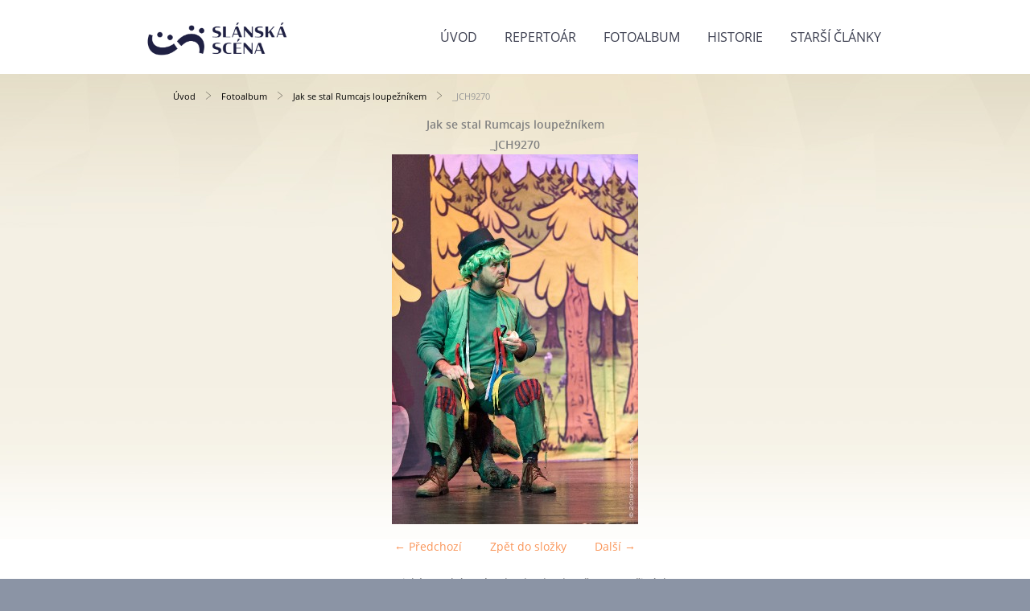

--- FILE ---
content_type: text/html; charset=UTF-8
request_url: https://slanskascena.cz/fotoalbum/jak-se-stal-rumcajs-loupeznikem/_jch9270.html
body_size: 4492
content:
<?xml version="1.0" encoding="utf-8"?>
<!DOCTYPE html PUBLIC "-//W3C//DTD XHTML 1.0 Transitional//EN" "http://www.w3.org/TR/xhtml1/DTD/xhtml1-transitional.dtd">
<html lang="cs" xml:lang="cs" xmlns="http://www.w3.org/1999/xhtml" xmlns:fb="http://ogp.me/ns/fb#">

      <head>

        <meta http-equiv="content-type" content="text/html; charset=utf-8" />
        <meta name="description" content="stránky spolku divadelních ochotníků" />
        <meta name="keywords" content="divadlo,spolek divadelních ochotníků,spolek,Slánská scéna,Slaný" />
        <meta name="robots" content="all,follow" />
        <meta name="author" content="" />
        <meta name="viewport" content="width=device-width,initial-scale=1">
        
        <title>
            Slánská scéna, z. s. - Fotoalbum - Jak se stal Rumcajs loupežníkem - _JCH9270
        </title>
        <link rel="stylesheet" href="https://s3a.estranky.cz/css/d1000000370.css?nc=805518411" type="text/css" /><style type="text/css">@media screen {
#obrazek  {background-image: url('/img/ulogo.22.jpeg');}
}</style><style type="text/css">#navigation #logo { background-image: url('/img/picture/77/%3Adesign%3Alogofirms%3A1000000370%3Ass-horizontal-monochrome-4x--1-.png');}</style>
<link rel="stylesheet" href="//code.jquery.com/ui/1.12.1/themes/base/jquery-ui.css">
<script src="//code.jquery.com/jquery-1.12.4.js"></script>
<script src="//code.jquery.com/ui/1.12.1/jquery-ui.js"></script>
<script type="text/javascript" src="https://s3c.estranky.cz/js/ui.js?nc=1" id="index_script" ></script><meta property="og:title" content="_JCH9270" />
<meta property="og:type" content="article" />
<meta property="og:url" content="https://slanskascena.cz/fotoalbum/jak-se-stal-rumcajs-loupeznikem/_jch9270.html" />
<meta property="og:image" content="https://slanskascena.cz/img/tiny/326.jpg" />
<meta property="og:site_name" content="Slánská scéna, z. s." />
<meta property="og:description" content="" />
			<script type="text/javascript">
				dataLayer = [{
					'subscription': 'true',
				}];
			</script>
			
    </head>
    <body class=" contact-active">
        <div class="bg"></div>
        <!-- Wrapping the whole page, may have fixed or fluid width -->
        <div id="whole-page">
            

            <!-- Because of the matter of accessibility (text browsers,
            voice readers) we include a link leading to the page content and
            navigation } you'll probably want to hide them using display: none
            in your stylesheet -->

            <a href="#articles" class="accessibility-links">Jdi na obsah</a>
            <a href="#navigation" class="accessibility-links">Jdi na menu</a>

            <!-- We'll fill the document using horizontal rules thus separating
            the logical chunks of the document apart -->
            <hr />

            
            
            
            <!-- block for skyscraper and rectangle  -->
            <div id="sticky-box">
                <div id="sky-scraper-block">
                    
                    
                </div>
            </div>
            
            <!-- block for skyscraper and rectangle  -->

            <!-- Wrapping the document's visible part -->
            
            <!-- Hamburger icon -->
            <button type="button" class="menu-toggle" onclick="menuToggle()" id="menu-toggle">
            	<span></span>
            	<span></span>
            	<span></span>
            </button>
            
            <!-- Such navigation allows both horizontal and vertical rendering -->
  <div id="navigation">
    <div class="inner_frame">
<a href="/"><div id="logo"></div></a>
      <h2>Menu
        <span id="nav-decoration" class="decoration">
        </span></h2>
    <nav>
      <!-- <menu> tag itself -->
        <menu class="menu-type-onmouse">
          <li class="">
  <a href="/">Úvod</a>
     
</li>
<li class="">
  <a href="/clanky/repertoar/">Repertoár</a>
     
</li>
<li class="">
  <a href="/fotoalbum/">Fotoalbum</a>
     
</li>
<li class="">
  <a href="/clanky/historie.html">Historie</a>
     
</li>
<li class="">
  <a href="/clanky/starsi-clanky/">Starší články</a>
     
</li>

        </menu>
      <!-- /<menu> tag itself -->
    </nav>
      <div id="clear6" class="clear">
          &nbsp;
      </div>
    </div>
  </div>
<!-- menu ending -->

            
            <div id="document">
                <div id="in-document">

                    <!-- body of the page -->
                    <div id="body">
                        <div id="in-body">

                            <!-- main page content -->
                            <div id="content">
                            <div id="obalstranek">
                                <!-- Breadcrumb navigation -->
<div id="breadcrumb-nav">
  <a href="/">Úvod</a> <div></div><a href="/fotoalbum/">Fotoalbum</a> <div></div><a href="/fotoalbum/jak-se-stal-rumcajs-loupeznikem/">Jak se stal Rumcajs loupežníkem</a> <div></div><span>_JCH9270</span>
</div>
<hr />

                                <!-- header -->
  <div id="header">
  <div id="obrazek"></div>
     <div class="inner_frame">
        <!-- This construction allows easy image replacement -->
        <h1 class="head-left">
  <a href="https://slanskascena.cz/" title="Slánská scéna, z. s." style="color: FFFFFF;">Slánská scéna, z. s.</a>
</h1>
        <div id="header-decoration" class="decoration">
        </div>
     </div>
  </div>
<!-- /header -->

                                
                                <script language="JavaScript" type="text/javascript">
  <!--
    index_setCookieData('index_curr_photo', 326);
  //-->
</script>

<div id="slide">
  <h2>Jak se stal Rumcajs loupežníkem</h2>
  <div id="click">
    <h3 id="photo_curr_title">_JCH9270</h3>
    <div class="slide-img">
      <a href="/fotoalbum/jak-se-stal-rumcajs-loupeznikem/_jch9262.html" class="previous-photo"  id="photo_prev_a" title="předchozí fotka"><span>&laquo;</span></a>  <!-- previous photo -->

      <a href="/fotoalbum/jak-se-stal-rumcajs-loupeznikem/_jch9270.-.html" class="actual-photo" onclick="return index_photo_open(this,'_fullsize');" id="photo_curr_a"><img src="/img/mid/326/_jch9270.jpg" alt="" width="306" height="460"  id="photo_curr_img" /></a>   <!-- actual shown photo -->

      <a href="/fotoalbum/jak-se-stal-rumcajs-loupeznikem/_jch9294.html" class="next-photo"  id="photo_next_a" title="další fotka"><span>&raquo;</span></a>  <!-- next photo -->

      <br /> <!-- clear -->
    </div>
    <p id="photo_curr_comment">
      
    </p>
    <div class="fb-like" data-href="https://slanskascena.cz/fotoalbum/jak-se-stal-rumcajs-loupeznikem/_jch9270.html" data-layout="standard" data-show-faces="true" data-action="like" data-share="false" data-colorscheme="light"></div>
  </div>
  <!-- TODO: javascript -->
<script type="text/javascript">
  <!--
    var index_ss_type = "small";
    var index_ss_nexthref = "/fotoalbum/jak-se-stal-rumcajs-loupeznikem/_jch9294.html";
    var index_ss_firsthref = "/fotoalbum/jak-se-stal-rumcajs-loupeznikem/_jch9207.html";
    index_ss_init ();
  //-->
</script>

  <div class="slidenav">
    <div class="back" id="photo_prev_div">
      <a href="/fotoalbum/jak-se-stal-rumcajs-loupeznikem/_jch9262.html" id="photo_ns_prev_a">&larr; Předchozí</a>

    </div>
    <div class="forward" id="photo_next_div">
      <a href="/fotoalbum/jak-se-stal-rumcajs-loupeznikem/_jch9294.html" id="photo_ns_next_a">Další &rarr;</a>

    </div>
    <a href="/fotoalbum/jak-se-stal-rumcajs-loupeznikem/">Zpět do složky</a>
    <br />
  </div>
  <div id="timenav">Automatické procházení:&nbsp;<a href="javascript: index_ss_start(3)">3</a>&nbsp;|&nbsp;<a href="javascript: index_ss_start(4)">4</a>&nbsp;|&nbsp;<a href="javascript: index_ss_start(5)">5</a>&nbsp;|&nbsp;<a href="javascript: index_ss_start(6)">6</a>&nbsp;|&nbsp;<a href="javascript: index_ss_start(7)">7</a>&nbsp;(čas ve vteřinách)</div>
<script type="text/javascript">
  <!--
    var index_ss_textpause = 'Automatické procházení:&nbsp;<a href="javascript: index_ss_pause()">pozastavit</a>';
    var index_ss_textcontinue = 'Automatické procházení:&nbsp;<a href="javascript: index_ss_continue()">pokračovat</a>';
    var index_ss_textalert = 'Je zobrazena poslední fotografie. Budete pokračovat od první.';
  //-->
</script>

  <script type="text/javascript">
    <!--
      index_photo_init ();
    //-->
  </script>
</div>

                            </div>
                            </div>
                            
                            
                            <div id="clear3" class="clear">
                                &nbsp;
                            </div>
                            <hr />

                            <!-- /main page content -->
                        </div>
                    </div>
                    <!-- /body -->

                    <div id="clear5" class="clear">
                        &nbsp;
                    </div>
                    <hr />

                    <div id="clear7" class="clear">
                        &nbsp;
                    </div>

                </div>
            </div>
            <div id="nav-column">

                                <div id="clear2" class="clear">
                                    &nbsp;
                                </div>
                                <hr />

                                <!-- Side column left/right -->
                                <div class="column">

                                    <!-- Inner column -->
                                    <div class="inner_frame inner-column">
                                        
                                        <!-- Contact -->
  <div id="contact-nav" class="section">
    <h2>Kontakt
      <span id="contact-nav-decoration" class="decoration">
      </span></h2>
    <div class="inner_frame">
      <address>
        <p class="contact_adress">Slánská scéna, z. s.<br />
Wilsonova 575/3<br />
274 01 Slaný<br />
IČ: 22692266<br />
kontakt na vedení souboru: <br />
info [at] slanskascena.cz<br />
<br />
Principál: Tomáš Vott <br />
(principal [at] slanskascena.cz)<br />
<br />
Jednatel: Michaela Chrapová <br />
(jednatel [at] slanskascena.cz)<br />
<br />
Hospodář: Ondřej Šimanovský <br />
(hospodar [at] slanskascena.cz)</p><p class="contact_email"><a href="mailto:"></a></p>
      </address>
    </div>
  </div>
<!-- /Contact -->

                                        
                                        
                                        
                                        
                                        
                                        
                                        
                                        <div id="fb-likebox-feed" class="section">
    <h2>Facebook <span class="decoration fb-code"></span></h2>
    <div class="inner_frame" id="fb-likebox-feed_div">
        <div id="fb_likebox_width">
            <div class="fb-page" data-href="https://www.facebook.com/slanskascena" data-tabs="timeline" data-small-header="false" data-adapt-container-width="true" data-hide-cover="false" data-show-facepile="true">
                <blockquote cite="https://www.facebook.com/slanskascena" class="fb-xfbml-parse-ignore">
                    <a href="https://www.facebook.com/slanskascena">slanskascena</a>
                </blockquote>
            </div>
        </div>
    </div>
</div>
                                        
                                        
                                        
                                        <!-- Favorite links -->
  <div id="links" class="section">
    <h2>Oblíbené odkazy
        <span id="links-decoration" class="decoration">
        </span></h2>
    <div class="inner_frame">
      <ul>
        <li class="first ">
  <a href="https://www.kultura.slansko.cz/page/9768/divadlo" title="kultura.slansko.cz/divadlo">
  Městské divadlo Slaný</a></li><li class="">
  <a href="http://www.amaterskedivadlo.cz/" title="amaterskedivadlo.cz">
  Databáze českého amatérského divadla </a></li><li class="last ">
  <a href="https://www.nipos.cz" title="nipos.cz">
  Národní informační a poradenské středisko pro kulturu (NIPOS)</a></li>
      </ul>
    </div>
  </div>
<!-- /Favorite links -->
<hr />

                                        
                                        
                                        
                                        
                                    </div>
                                    <!-- /Inner column -->

                                    <div id="clear4" class="clear">
                                        &nbsp;
                                    </div>

                                </div>
                                <!-- konci first column -->
                            </div>
                            <!-- Footer -->
                <div id="footer">
                    <div class="inner_frame">
                        <p>
                            &copy; 2025 eStránky.cz <span class="hide">|</span> <a class="promolink promolink-paid" href="//www.estranky.cz/" title="Tvorba webových stránek zdarma, jednoduše a do 5 minut."><strong>Tvorba webových stránek</strong></a> 
                            
                            
                            
                            
                            
                            
                        </p>
                        
                        
                    </div>
                </div>
                <!-- /Footer -->


            
            <!-- block for board position-->
        </div>
        <div id="fb-root"></div>
<script async defer src="https://connect.facebook.net/cs_CZ/sdk.js#xfbml=1&version=v3.2&appId=979412989240140&autoLogAppEvents=1"></script><!-- NO GEMIUS -->
    </body>
</html>